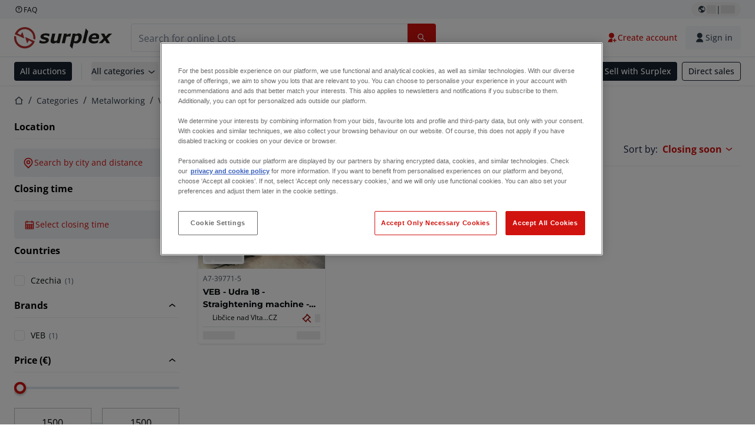

--- FILE ---
content_type: application/javascript; charset=UTF-8
request_url: https://www.surplex.com/_next/static/0dm-21wClgR36GoQES21M/_buildManifest.js
body_size: 1912
content:
self.__BUILD_MANIFEST=function(s,a,c,e,t,i,n,u,p,o,h,m,d,r,l,g,f,b,k,j){return{__rewrites:{afterFiles:[{has:i,source:"/:nextInternalLocale(de|en|fr|nl|pl|it|ro|es)/health-check",destination:"/:nextInternalLocale/api/health-check"},{has:i,source:"/:nextInternalLocale(de|en|fr|nl|pl|it|ro|es)/sitemaps/auctions-sitemap-:page.xml",destination:"/:nextInternalLocale/sitemaps/auctions-sitemap.xml?page=:page"},{has:i,source:"/:nextInternalLocale(de|en|fr|nl|pl|it|ro|es)/sitemaps/lots-sitemap-:page.xml",destination:"/:nextInternalLocale/sitemaps/lots-sitemap.xml?page=:page"},{has:i,source:"/:nextInternalLocale(de|en|fr|nl|pl|it|ro|es)/sitemaps/categories-sitemap-:mainCatId.xml",destination:"/:nextInternalLocale/sitemaps/categories-sitemap.xml?mainCatId=:mainCatId"}],beforeFiles:[],fallback:[]},__routerFilterStatic:{numItems:0,errorRate:1e-4,numBits:0,numHashes:r,bitArray:[]},__routerFilterDynamic:{numItems:n,errorRate:1e-4,numBits:n,numHashes:r,bitArray:[]},"/":[e,s,a,c,t,h,"static/chunks/pages/index-c61857c12de0e2c3.js"],"/_error":["static/css/3bd03ea9b00aa827.css","static/chunks/pages/_error-7ebb2c5d2e2577de.js"],"/a/[slugAndId]":[u,s,a,c,p,"static/css/5a846c0441315913.css","static/chunks/pages/a/[slugAndId]-e9e5b2e42c84975c.js"],"/account":[s,"static/chunks/pages/account-ed056ea1fbc20aa1.js"],"/account/communication-preferences":[s,"static/chunks/pages/account/communication-preferences-b8e1c18093f9017b.js"],"/account/deliveries":[s,"static/css/73e3303e941824ee.css","static/chunks/pages/account/deliveries-ddf3fa44da712531.js"],"/account/my-lots":[l,s,a,"static/css/02ab42da388450b9.css","static/chunks/pages/account/my-lots-e3a251d2b1b1e5a1.js"],"/account/my-purchases":[e,s,a,c,t,h,"static/chunks/pages/account/my-purchases-4c7d71db814e9ea7.js"],"/account/my-purchases/invoices":[e,s,a,c,t,"static/css/023373d51bf57c51.css","static/chunks/pages/account/my-purchases/invoices-94a57c1f3ba4ce55.js"],"/account/my-purchases/old-invoices":[s,"static/css/0b9441c95ee8b986.css","static/chunks/pages/account/my-purchases/old-invoices-fc9445262314d607.js"],"/account/my-purchases/payment-orders":[e,s,a,c,t,"static/css/cc55cfc0413ecc10.css","static/chunks/pages/account/my-purchases/payment-orders-a25e0cb952f13a3a.js"],"/account/profile":[s,m,g,"static/css/82fd8588fe5c88c4.css","static/chunks/pages/account/profile-6ee8daa8b732efc2.js"],"/auctions":[e,u,s,a,c,t,p,"static/css/7870811a95c1269d.css","static/chunks/pages/auctions-88ff06791c7033e0.js"],"/auth/change-email":[o,"static/chunks/pages/auth/change-email-0de1c628469a7f40.js"],"/auth/change-password":[o,"static/chunks/pages/auth/change-password-32221e79c4e3b7b8.js"],"/auth/change-phone":[o,"static/chunks/pages/auth/change-phone-9c660acc6f5afb43.js"],"/auth/completion":[m,g,f,"static/css/6f80dee16526b8da.css","static/chunks/pages/auth/completion-383fc63ec5de25a9.js"],"/auth/email-change-success":["static/chunks/pages/auth/email-change-success-866baf85e14dab11.js"],"/auth/email-redirect":["static/chunks/pages/auth/email-redirect-e08fb046a8fa9c44.js"],"/auth/login":[b,"static/css/76de33a47c93675c.css","static/chunks/pages/auth/login-7cb31acffc81fd0a.js"],"/auth/logout":["static/chunks/pages/auth/logout-ddbc8e9a79fe4f33.js"],"/auth/password-change-success":["static/chunks/pages/auth/password-change-success-457dfb51d1b222f4.js"],"/auth/password-reset":[o,"static/chunks/pages/auth/password-reset-393b72621444455c.js"],"/auth/signup":[b,"static/css/8aab3b2f9175dd00.css","static/chunks/pages/auth/signup-cbe5f8428e9787c9.js"],"/b/[slug]":["static/css/bf5f331f1ef96f32.css","static/chunks/pages/b/[slug]-ad4ee17cf998785b.js"],"/c/[...slugsAndId]":[e,u,s,a,c,t,p,k,"static/css/b2b287e00471c9f8.css","static/chunks/pages/c/[...slugsAndId]-1e22a499c61c2f23.js"],"/checkout":[m,j,"static/css/e1c50729cd706c93.css","static/chunks/pages/checkout-b1b5297aa694ef3f.js"],"/checkout/payment/[id]":[j,"static/css/ad1c6633f0782127.css","static/chunks/pages/checkout/payment/[id]-c197b995168eb562.js"],"/l/[slugAndId]":[e,l,s,a,c,t,"static/css/bc0a6a21511ee51d.css","static/chunks/pages/l/[slugAndId]-5b3d9bc1016e0ca4.js"],"/login":["static/chunks/pages/login-422614748f346d2b.js"],"/newsletter-subscribe":["static/css/c822128ce31d1c8f.css","static/chunks/pages/newsletter-subscribe-f08a02dda2bf8f89.js"],"/newsletter-unsubscribe":["static/css/f76dde21f4eae7a4.css","static/chunks/pages/newsletter-unsubscribe-fdc3dfc828b33d43.js"],"/password-reset":["static/chunks/pages/password-reset-b58c0c17acee6899.js"],"/payment-verification":[f,"static/chunks/pages/payment-verification-7f88afbbc843cfcb.js"],"/search":[e,u,"static/chunks/6147-070c0e7ece535187.js",s,a,c,t,p,k,"static/css/3d5ca3f755973150.css","static/chunks/pages/search-5ac0ca4b54c16651.js"],"/signup":["static/chunks/pages/signup-89298c803fb3f7f6.js"],"/sitemaps/auctions-sitemap-index.xml":["static/chunks/pages/sitemaps/auctions-sitemap-index.xml-d6f7b876c14d1d68.js"],"/sitemaps/auctions-sitemap.xml":["static/chunks/pages/sitemaps/auctions-sitemap.xml-5153f01a3c2f9bd0.js"],"/sitemaps/categories-sitemap-index.xml":["static/chunks/pages/sitemaps/categories-sitemap-index.xml-297d6dec7058a13b.js"],"/sitemaps/categories-sitemap.xml":["static/chunks/pages/sitemaps/categories-sitemap.xml-3a415925ab022280.js"],"/sitemaps/dato-pages-sitemap-index.xml":["static/chunks/pages/sitemaps/dato-pages-sitemap-index.xml-997db245cf01d7f5.js"],"/sitemaps/dato-pages-sitemap.xml":["static/chunks/pages/sitemaps/dato-pages-sitemap.xml-4981b6b380b7127f.js"],"/sitemaps/lots-sitemap-index.xml":["static/chunks/pages/sitemaps/lots-sitemap-index.xml-2979118b51ccb624.js"],"/sitemaps/lots-sitemap.xml":["static/chunks/pages/sitemaps/lots-sitemap.xml-8730e4d800aff69c.js"],"/trustpilot":["static/chunks/pages/trustpilot-2616cfc73c121777.js"],"/[slug]":[e,s,a,c,t,h,"static/chunks/pages/[slug]-a9ae5ef2b5f54334.js"],sortedPages:["/","/_app","/_error","/a/[slugAndId]","/account","/account/communication-preferences","/account/deliveries","/account/my-lots","/account/my-purchases","/account/my-purchases/invoices","/account/my-purchases/old-invoices","/account/my-purchases/payment-orders","/account/profile","/auctions","/auth/change-email","/auth/change-password","/auth/change-phone","/auth/completion","/auth/email-change-success","/auth/email-redirect","/auth/login","/auth/logout","/auth/password-change-success","/auth/password-reset","/auth/signup","/b/[slug]","/c/[...slugsAndId]","/checkout","/checkout/payment/[id]","/l/[slugAndId]","/login","/newsletter-subscribe","/newsletter-unsubscribe","/password-reset","/payment-verification","/search","/signup","/sitemaps/auctions-sitemap-index.xml","/sitemaps/auctions-sitemap.xml","/sitemaps/categories-sitemap-index.xml","/sitemaps/categories-sitemap.xml","/sitemaps/dato-pages-sitemap-index.xml","/sitemaps/dato-pages-sitemap.xml","/sitemaps/lots-sitemap-index.xml","/sitemaps/lots-sitemap.xml","/trustpilot","/[slug]"]}}("static/chunks/1303-df5f3b4392268228.js","static/chunks/5902-c31c525b1cb9ca75.js","static/chunks/2631-73cf63d56f708b18.js","static/chunks/9456-b9c6d91b4cdcf653.js","static/chunks/4689-b3bef28e4a4b1d98.js",void 0,0,"static/chunks/2232-41bb92fd997f247a.js","static/chunks/6986-fe813763acbdebea.js","static/css/9a7bd39c944ae64a.css","static/css/b65307de460adccb.css","static/chunks/9591-3ba364a8cfe3ab64.js",1e-4,NaN,"static/chunks/7297-5ad6c3c010daebcb.js","static/chunks/1462-5c1259594981c7d1.js","static/chunks/9816-456e9a720029af2a.js","static/chunks/997-ee4a3b93602eb73f.js","static/chunks/5088-b6100bfb8edd4e11.js","static/chunks/2875-a25fc68349962487.js"),self.__BUILD_MANIFEST_CB&&self.__BUILD_MANIFEST_CB();